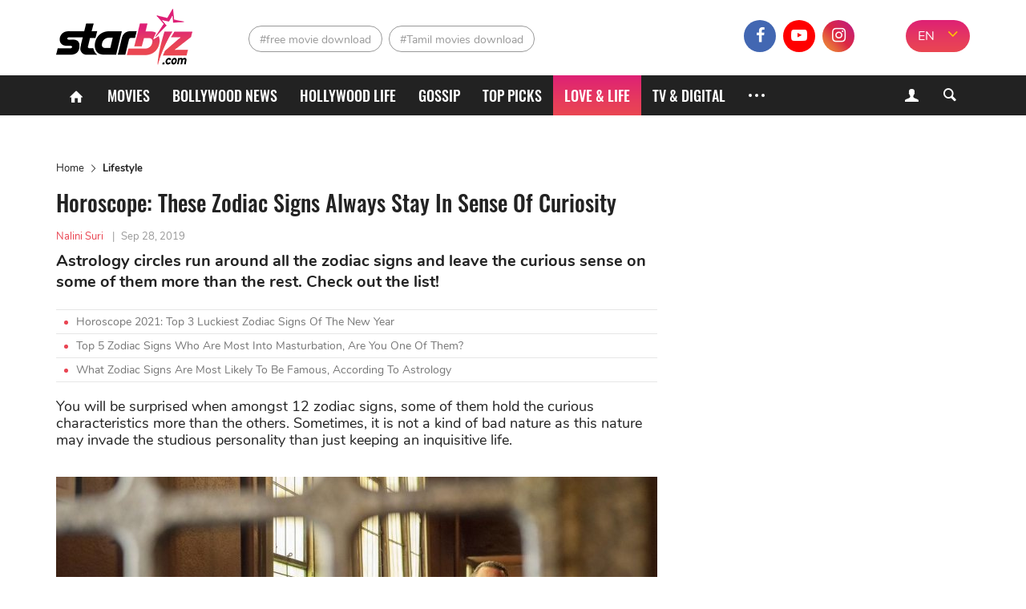

--- FILE ---
content_type: text/html; charset=UTF-8
request_url: https://starbiz.com/love-life/horoscope-these-zodiac-signs-always-stay-in-sense-of-curiousness-10519
body_size: 10143
content:
<!DOCTYPE html>
<html lang="en-IN" xmlns="http://www.w3.org/1999/xhtml"
      xmlns:og="http://ogp.me/ns#"
      xmlns:fb="https://www.facebook.com/2008/fbml">
<head>
    <meta charset="UTF-8"/>
    <meta content="IE=8" http-equiv="X-UA-Compatible"/>
    <meta name="viewport" content="width=device-width, initial-scale=1.0"/>
    <title>Horoscope: These Zodiac Signs Always Stay In Sense Of Curiousness - StarBiz.com</title>
    <meta property="fb:pages" content="110927337195895"/>
    <meta property="fb:app_id" content="1924560867849013"/>
      <meta property="og:site_name" content="StarBiz.com" />
  <meta property="author" content="Nalini Suri" />
  <meta name="robots" content="index, follow" />
  <meta name="robots" content="max-image-preview:standard">
  <meta property="og:title" content="Horoscope: These Zodiac Signs Always Stay In Sense Of Curiousness" />
  <meta property="twitter:title" content="Horoscope: These Zodiac Signs Always Stay In Sense Of Curiousness" />
  <meta name="description" content="You will be surprised when amongst 12 zodiac signs, some of them hold the curious characteristics more than the others. Sometimes, it is not a kind of bad n" />
  <meta property="og:description" itemprop="description" content="You will be surprised when amongst 12 zodiac signs, some of them hold the curious characteristics more than the others. Sometimes, it is not a kind of bad n" />
  <meta property="twitter:description" content="You will be surprised when amongst 12 zodiac signs, some of them hold the curious characteristics more than the others. Sometimes, it is not a kind of bad n" />
  <meta property="og:type" content="article" />
  <meta property="og:locale" content="en-IN" />
  <meta property="og:url" itemprop="url" content="https://starbiz.com/love-life/horoscope-these-zodiac-signs-always-stay-in-sense-of-curiousness-10519" />
  <link rel="canonical" href="https://starbiz.com/love-life/horoscope-these-zodiac-signs-always-stay-in-sense-of-curiousness-10519" />
  <link rel="shortlink" type="text/html" href="https://starbiz.com/post-10519" />
  <meta property="twitter:card" content="summary_large_image" />
  <meta name="twitter:site" content="@starbizcom" />
  <meta name="twitter:creator" content="@starbizcom" />
  <meta property="og:image" itemprop="thumbnailUrl" content="https://img.starbiz.com/share/1200x628/2019/10/01/curious-f1cf.jpg" />
  <meta property="og:image:width" content="1200" />
  <meta property="og:image:height" content="628" />
  <meta property="twitter:image" content="https://img.starbiz.com/share/1200x628/2019/10/01/curious-f1cf.jpg" />
  <meta property="article:published_time" content="2019-09-28T09:00:46+05:30" />
  <link rel="amphtml" href="https://starbiz.com/love-life/horoscope-these-zodiac-signs-always-stay-in-sense-of-curiousness-10519/amp" />
  <link rel="alternate" type="application/rss+xml" href="https://starbiz.com/rss/home.rss" title="StarBiz.com &raquo; Feed" />
  <link rel="alternate" type="application/rss+xml" href="https://starbiz.com/rss/horoscope-these-zodiac-signs-always-stay-in-sense-of-curiousness-10519.rss" title="Horoscope: These Zodiac Signs Always Stay In Sense Of Curiousness &raquo; Feed" />

    <link rel="dns-prefetch" href="https://static.starbiz.com"/>
    <link rel="dns-prefetch" href="https://img.starbiz.com"/>
            
    <link rel="stylesheet" href="https://static.starbiz.com/css/post.en-IN.min.css?v=1.0.85&token=KrfuEdfAGbjDmAOMWD5eew&ts=4076011907" media="all"/>
        <!--[if IE 8]>
    <script src="/js/tiny-slider.helper.ie8.js"></script>
    <script src="/js/html5shiv.min.js"></script>
    <link href="/css/ie8.en-in.min.css" rel="stylesheet" type="text/css"/>
    <![endif]-->
              <script type="application/ld+json">
    {
      "@context": "http://schema.org",
      "@type": "BreadcrumbList",
      "itemListElement": [
                              {
              "@type": "ListItem",
              "position": 1,
              "item": {
              "@id": "https://starbiz.com/",
              "name": "Home"}
              },
                                        {
              "@type": "ListItem",
              "position": 2,
              "item": {
              "@id": "https://starbiz.com/love-life",
              "name": "Lifestyle"}
              },
                                        {
              "@type": "ListItem",
              "position": 3,
              "item": {
              "@id": "https://starbiz.com/love-life/horoscope-these-zodiac-signs-always-stay-in-sense-of-curiousness-10519",
              "name": "Horoscope: These Zodiac Signs Always Stay In Sense Of Curiosity"}
              }
                        ]
    }
  </script>

        <meta content="#df2570" name="msapplication-navbutton-color">
<meta content="#df2570" name="msapplication-TileColor">
<meta content="default" name="apple-mobile-web-app-status-bar-style">
<meta content="#df2570" name="theme-color">
<meta name="msapplication-tooltip" content="StarBiz.com" />
<meta content="yes" name="mobile-web-app-capable">
<meta content="yes" name="apple-mobile-web-app-capable">
<meta name="apple-mobile-web-app-title" content="StarBiz.com">
<link rel="apple-touch-icon" href="https://static.starbiz.com/logo/icon-128.png?v=1.0.1" />

<link rel="icon" sizes="192x192" href="https://static.starbiz.com/logo/icon-192.png?v=1.0.1">
<link rel="icon" sizes="128x128" href="https://static.starbiz.com/logo/icon-128.png?v=1.0.1">
<link rel="apple-touch-icon" sizes="128x128" href="https://static.starbiz.com/logo/icon-128.png?v=1.0.1">
<link rel="apple-touch-icon-precomposed" sizes="128x128" href="https://static.starbiz.com/logo/icon-128.png?v=1.0.1">

<link href="https://static.starbiz.com/logo/icon-196.png?v=1.0.1" rel="apple-touch-icon" type="image/png">
<link href="https://static.starbiz.com/logo/icon-72.png?v=1.0.1" rel="apple-touch-icon" sizes="72x72">
<link href="https://static.starbiz.com/logo/icon-114.png?v=1.0.1" rel="apple-touch-icon" sizes="114x114">
<link href="https://static.starbiz.com/logo/icon-144.png?v=1.0.1" rel="apple-touch-startup-image">

<link href="https://static.starbiz.com/logo/icon-114.png?v=1.0.1" sizes="114x114" rel="apple-touch-icon-precomposed">
<link href="https://static.starbiz.com/logo/icon-72.png?v=1.0.1" sizes="72x72" rel="apple-touch-icon-precomposed">
<link href="https://static.starbiz.com/logo/icon-57.png?v=1.0.1" sizes="57x57" rel="apple-touch-icon-precomposed">
<link href="https://static.starbiz.com/logo/icon-32.png?v=1.0.1" rel="icon" type="image/png" />
<link rel='shortcut icon' type='image/x-icon' href='/favicon.ico' />

<!--[if IE]><link rel="shortcut icon" href="https://static.starbiz.com/logo/icon-32.png?v=1.0.1"/><![endif]-->
<link href="/manifest.json" rel="manifest">

    <script type="text/javascript">
        var oEmbedToken = "1924560867849013|5556a459b5776fd88fa396ca99a302e0";
    </script>
    <script src="https://www.googleoptimize.com/optimize.js?id=OPT-WT46MBS"></script>
</head>
<body>
<div id="fb-root"></div>
<header class="nav" id="header">
    <div class="menu">
        <div class="box-logo">
            <div class="li-lg">
                                <div class="h1">
                    <a href="/" class="logo" title="logo"><span></span></a>
                </div>                <a href="javascript:void(0);" class="lnk-login mobile">
                    <i class="icon-user-1"></i>
                    <i class="icon-cancel-2"></i>
                </a>
                <a href="javascript:void(0);" class="ic search-mobile right" rel="nofollow" title="Search">
                    <i class="icon-search-5"></i>
                    <i class="icon-cancel-2"></i>
                </a>
                <a href="javascript:void(0);" class="ic mobile-menu" rel="nofollow" title="Menu">
                    <i class="icon-menu"></i>
                    <i class="icon-cancel-2"></i>
                </a>
            </div>
        </div>

        <div class="box-tag-socical">
            <div class="inner-tag-socical">
                  <div class="li-tag">
    <h2 class="tag tag-1">
          <a href="http://starbiz.com/free-movie-download.html" title="free movie download">#free movie download</a>
        </h2><h2 class="tag tag-2">
          <a href="http://starbiz.com/tamil-movies-download.html" title="Tamil movies download">#Tamil movies download</a>
        </h2>  </div>

                <div class="language-selector-xl">
                                            <a href="#" rel="nofollow" class="active" title="EN">EN</a>
                        <a href="https://hindi.starbiz.com" class="other-lang" title="हिंदी">हिंदी</a>
                                        <i class="icon-angle-down"></i>
                </div>
                <div class="socical">
                    <a class="fb" href="https://www.facebook.com/Starbiz.page/" title="facebook" rel="nofollow noopener"
                       target="_blank">
                        <i class="icon-facebook-1"></i>
                    </a>
                    <a class="yt" href="https://www.youtube.com/channel/UC2s4xbHiNyUiTS_EaaUBJMw?view_as=subscriber" title="youtube" rel="nofollow noopener" target="_blank">
                        <i class="icon-youtube-play"></i>
                    </a>
                    <a class="insta" href="https://www.instagram.com/starbiz.com_official/" title="instagram"
                           rel="nofollow noopener" target="_blank">
                        <i class="icon-instagram"></i>
                    </a>
                    <a class="mail-header last" href="mailto:advertise@starbiz.com" title="mail" rel="nofollow" >
                        <i class="icon-mail"></i>
                    </a>
                </div>
            </div>
        </div>
    </div>

    <div class="box-menu">
        <div class="container">
            <ul class="list-menu">
                <li class="menu-icon">
                    <a href="/" title="Home"><i class="icon-home"></i></a>
                </li>
                <li class="">
                    <a href="/movies"
                       title="Movies">Movies</a>
                </li>
                <li class="">
                    <a href="/bollywood"
                       title="Bollywood News">Bollywood News</a>
                </li>
                <li class="">
                    <a href="/hollywood"
                       title="Hollywood life">Hollywood life</a>
                </li>
                <li class="">
                    <a href="/gossip"
                       title="Gossip">Gossip</a>
                </li>
                <li class="">
                    <a href="/top-picks"
                       title="Top Picks">Top Picks</a>
                </li>
                <li class="active">
                    <a href="/love-life"
                       title="Love & Life">Love & Life</a>
                </li>
                <li class="">
                    <a href="/tv-digital"
                       title="TV & Digital">TV & Digital</a>
                </li>
                                <li class="menu-icon more">
                    <a href="javascript:;" title="More" rel="nofollow">
                        <s></s>
                        <s class="s-ct"></s>
                        <s class="s-rt"></s>
                    </a>
                    <i class="icon-cancel-2"></i>
                </li>
            </ul>
            <div class="form-search">
                <a href="javascript:void(0);" class="lnk-login">
                    <i class="icon-user-1"></i><i class="icon-cancel-2"></i>
                </a>
                <a href="javascript:void(0);" class="bt-search ic-search">
                    <i class="icon-search"></i>
                </a>
            </div>
        </div>

        <div class="box-info-user js-account-info"></div>
        <div class="frm-s">
            <div class="container">
                <form action="/search" method="get">
                    <input name="q" type="text" title="Search" value=""
                           maxlength="100" class="search-input" data-char-limit="1">
                    <button type="submit" aria-label="Search">Search</button>
                </form>
            </div>
        </div> 
        <div class="submenu">
            <ul class="container sub-nav" itemscope itemtype="http://www.schema.org/SiteNavigationElement">
                <li itemprop="name" class="">
                    <a itemprop="url" href="/movies"
                       title="Movies">Movies</a>
                </li>
                <li itemprop="name" class="">
                    <a itemprop="url" href="/bollywood"
                       title="Bollywood News">Bollywood News</a>
                </li>
                <li itemprop="name" class="">
                    <a itemprop="url" href="/hollywood"
                       title="Hollywood life">Hollywood life</a>
                </li>
                <li itemprop="name" class="">
                    <a itemprop="url" href="/gossip"
                       title="Gossip">Gossip</a>
                </li>
                <li itemprop="name" class="">
                    <a itemprop="url" href="/top-picks"
                       title="Top Picks">Top Picks</a>
                </li>
                <li itemprop="name" class="active">
                    <a itemprop="url" href="/love-life"
                       title="Love & Life">Love & Life</a>
                </li>
                <li itemprop="name" class="">
                    <a itemprop="url" href="/tv-digital"
                       title="TV & Digital">TV & Digital</a>
                </li>
                <li itemprop="name" class="">
                    <a itemprop="url" href="/music" class="last"
                       title="Music">Music</a>
                </li>
                <li itemprop="name" class="">
                    <a itemprop="url" href="/regional-movies"
                       title="Regional Movies">Regional Movies</a>
                </li>
                <li itemprop="name" class="">
                    <a itemprop="url" href="/celebrity-style"
                       title="Celebrity Style">Celebrity Style</a>
                </li>
                <li itemprop="name" class="">
                    <a itemprop="url" href="/celebrities"
                       title="Celebrities">Celebrities</a>
                </li>
                <li itemprop="name" class="">
                    <a itemprop="url" href="/sport-game"
                       title="Sports & Games">Sports & Games</a>
                </li>
                <li itemprop="name" class="">
                    <a itemprop="url" href="/trending-worldwide"
                       title="Trending Worldwide">Trending Worldwide</a>
                </li>
            </ul>
            <div class="container language-selector">
                                    <a href="#" rel="nofollow" class="active" title="EN">EN</a>
                    <a href="https://hindi.starbiz.com" class="other-lang" title="हिंदी">हिंदी</a>
                            </div>
        </div>     </div>
</header>
<div class="container-main">
        <article id="post-detail"
             data-fb-app-id="1924560867849013">
        <div class="container">
            <div class="col-big">
                                <ins class="adsbygoogle top-ad"
                     style="display:block"
                     data-ad-client="ca-pub-3353093352836916"
                     data-ad-slot="7667760316"
                     data-ad-format="auto"
                     data-full-width-responsive="true"></ins>
                <script>
                    (adsbygoogle = window.adsbygoogle || []).push({});
                </script>
                                  <ul class="breakdump">
    <li itemprop="itemListElement">
      <a href="/" title="Home" class="breadcumb-home">Home</a>
    </li>
    <li><i class="icon-right-open-big"></i></li>
    <li>
              <a href="/love-life" title="Lifestyle">Lifestyle</a>
          </li>
  </ul>

                <div class="content-detail post-item"
                     data-id="10519"
                     data-url="/love-life/horoscope-these-zodiac-signs-always-stay-in-sense-of-curiousness-10519"
                     data-c="9"
                     data-ad-disabled="0"
                     data-title="Horoscope: These Zodiac Signs Always Stay In Sense Of Curiosity"
                     data-token="AjZKUkMQc30lw7bg8P8bVHB2gNM8ghH39j3E2mw4/4HxNUNEhqoFv+IXvkWgQuFsm80/oinPIAYnRg/vjPyC9DXy2s6Rn7dJ2GGDzowup0J3e5NNSFBjpkxIkoDgKJslnmPfxiBQLk3jErVKhl80Cn+g1ItgZb07bNkDvE2m9/4=">
                    <h1 class="title-detail">Horoscope: These Zodiac Signs Always Stay In Sense Of Curiosity</h1>
                    <p class="info-detail">
                                                    <span class="lnk-au">Nalini Suri</span>
                                                <span>|</span><abbr class="timeago"
                                            title="2019-09-28T09:00:46+05:30">Sep 28, 2019</abbr>
                    </p>
                    <p class="short-desc">Astrology circles run around all the zodiac signs and leave the curious sense on some of them more than the rest. Check out the list!</p>
                                            <ul class="lnk-news-detail">
                                                            <li><i class="dot"></i><a href="/love-life/horoscope-2021-top-3-luckiest-zodiac-signs-15734"
                                                          title="Horoscope 2021: Top 3 Luckiest Zodiac Signs Of The New Year">Horoscope 2021: Top 3 Luckiest Zodiac Signs Of The New Year</a></li>
                                                            <li><i class="dot"></i><a href="/love-life/zodiac-signs-who-masturbate-the-most-14464"
                                                          title="Top 5 Zodiac Signs Who Are Most Into Masturbation, Are You One Of Them?">Top 5 Zodiac Signs Who Are Most Into Masturbation, Are You One Of Them?</a></li>
                                                            <li><i class="dot"></i><a href="/love-life/what-zodiac-signs-are-most-likely-to-be-famous-13897"
                                                          title="What Zodiac Signs Are Most Likely To Be Famous, According To Astrology">What Zodiac Signs Are Most Likely To Be Famous, According To Astrology</a></li>
                                                    </ul>
                                        <div class="full-content content-news">
                        <p>You will be surprised when amongst 12 zodiac signs, some of them hold the curious characteristics more than the others. Sometimes, it is not a kind of bad nature as this nature may invade the studious personality than just keeping an inquisitive life.</p>
<p><img src="https://img.starbiz.com/resize/480x-/no-avatar.jpg" data-src="https://img.starbiz.com/resize/750x-/2019/10/01/curious-f1cf.jpg" width="750" class="wp-image-36223 aligncenter lazy-image" alt="Curious zodiac signs" /></p>
<p>So, let's see which zodiac signs top the list of the most curious ones above all!</p>
<h3>Sagittarius</h3>
<p><img src="https://img.starbiz.com/resize/480x-/no-avatar.jpg" data-src="https://img.starbiz.com/resize/750x-/2019/10/01/wanderlust-tips-solo-travel-discover-the-world-and-a4fc.jpeg" width="729" class="aligncenter lazy-image" alt="Sagittarius" /></p>
<p>Spending love on discovering the new things is a signal to a curious person, which takes Sagittarius as a representative. As a fire sign, you embrace an innate nature to achieve the cultural and philosophical understanding of everything in the world.</p>
<h3>Gemini</h3>
<p><img src="https://img.starbiz.com/resize/480x-/no-avatar.jpg" data-src="https://img.starbiz.com/resize/750x-/2019/10/01/uploads252fstory252fthumbnail252f92873252fb41a39e1-927e.jpg" width="727" class="aligncenter lazy-image" alt="Gemini" /></p>
<p>Also love travelling and with the active personality, Gemini drives the curious manner in speaking more than doing. You take advantage of your talkative nature to meet up more and more people to know an interesting person. It's awkward but exciting to Gemini!</p>
<h3>Scorpio</h3>
<p><img src="https://img.starbiz.com/resize/480x-/no-avatar.jpg" data-src="https://img.starbiz.com/resize/750x-/2019/10/01/aagwpxi-54c4.jpg" width="729" class="aligncenter lazy-image" alt="Scorpio" /></p>
<p>Without a doubt being one of the zodiac signs bearing the most sphinxes, Scorpio looks deeply into an issue. For you, knowledge is the key to everything that you need to know a problem from the bottom of it. However, this resourceful journey also creates the jealousy for many Scorpios.</p>
<h3>Aquarius</h3>
<p><img src="https://img.starbiz.com/resize/480x-/no-avatar.jpg" data-src="https://img.starbiz.com/resize/750x-/2019/10/01/aagwluf-7512.jpg" width="726" class="aligncenter lazy-image" alt="Aquarius" /></p>
<p>None other than Aquarius would have a deeper though and vision since you always challenge yourself with more difficult tasks. This zodiac sign always proves the progressive nature by dimming into mental enrichment around beliefs and ideologies.</p>
<h3>Aries</h3>
<p><img src="https://img.starbiz.com/resize/480x-/no-avatar.jpg" data-src="https://img.starbiz.com/resize/750x-/2019/10/01/wanderlust-tips-solo-travel-discover-the-world-and-710e.jpeg" width="727" class="aligncenter lazy-image" alt="Aries" /></p>
<p>The first constellation of the astrological circle spend a lot of time to feed the curiosity. Under this fire sign, you are a person who act based on the impulse more than a clear plan in advance. This shows obviously when something grabbing your eyes appears, you will act upon your curiousness as you don't fear of anything.</p>
<h3>Libra</h3>
<p><img src="https://img.starbiz.com/resize/480x-/no-avatar.jpg" data-src="https://img.starbiz.com/resize/750x-/2019/10/01/aagw9ii-890c.jpg" width="727" class="aligncenter lazy-image" alt="Libra" /></p>
<p>It sounds strange but true, Libra is one of 6 most curious zodiac signs as you love finding out the beauty on your way. With the eyes of an artistic, you see the beauty of everything in a different way from traditionally aesthetic values.</p>

                    </div>
                                        <script type="text/javascript">
                        var adsPositions = window.adsPositions || [];
                        adsPositions.pageId = 3;
                        adsPositions.cateId = 0;
                        adsPositions.push({
                            position_id: 4
                        });
                    </script>
                                        <ul class="socical-share">
                        <li>Share</li>
                        <li>
                            <a href="https://www.facebook.com/sharer.php?u=https://starbiz.com/post-10519"
                               rel="nofollow noreferrer" target="_blank"
                               class="sharing-face ic-face" data-href="https://starbiz.com/post-10519"
                            ><i class="icon-facebook-1"></i></a></li>
                        <li>
                            <a href="https://twitter.com/intent/tweet?url=https://starbiz.com/post-10519"
                               rel="nofollow noreferrer" target="_blank"
                               class="sharing ic-tt"><i class="icon-twitter-1"></i></a></li>
                        <li>
                            <a href="https://web.whatsapp.com/send?text=https://starbiz.com/post-10519"
                               rel="nofollow noreferrer" target="_blank"
                               class="sharing ic-msg"><i class="icon-whatsapp"></i></a></li>
                        <li>
                            <div class="fb-like"
                                 data-href="http://starbiz.com/love-life/horoscope-these-zodiac-signs-always-stay-in-sense-of-curiousness-10519"
                                 data-layout="button_count" data-action="like" data-size="large"
                                 data-share="false">
                            </div>
                        </li>
                    </ul>
                                            <ul class="tab-trending tab-tag">
                            <li class="cap-bt">Tag</li>
                            <li>
                                <div class="tag-slider tiny-slider">
                                    <div class="slider">
                                        <a class="item-trend" href="/zodiac-signs.html" rel="tag" title="Zodiac Signs">#Zodiac Signs</a><a class="item-trend" href="/horoscope.html" rel="tag" title="horoscope">#horoscope</a><a class="item-trend" href="/zodiac-sign.html" rel="tag" title="zodiac sign">#zodiac sign</a>
                                    </div>
                                    <div class="slider-controls tag-controls">
                                        <span class="slider-ctrl prev"></span>
                                        <span class="slider-ctrl next"></span>
                                    </div>
                                </div>
                            </li>
                        </ul>
                                                            <div class="box-comment">
                        <h2 class="title-header-cm"><i class="icon-chat-1"></i><span
                                    id="total-badge-10519"></span> Comments</h2>
                        <p class="comment-sort right">Sort by <a href="javascript:void(0)" class="sort-comment active"
                                                                 data-type="0"><span>Newest</span></a> | <a
                                    href="javascript:void(0)" class="sort-comment" data-type="1"><span
                                        class="">Popular</span></a></p>
                        <div class="frm-comment">
                            <form class="frm-cm">
                                <textarea id="txt-cm" type="text" name="txt-cm" class="txt-area input-cm" required
                                          placeholder="Add a comment." maxlength="1000" data-parent-id="0"></textarea>
                                <div class="action">
                                    <button type="submit" class="btn btn-comment">Send</button>
                                </div>
                            </form>
                        </div>
                        <div id="post-comment-10519" class="list-comment">
                            <div class="box-load-more" style="display: none;">
                                <a href="javascript: void(0)" class="btn-loadmore lnk-more-comment more-comments"
                                   data-data-id="10519">Load more comments</a>
                            </div>
                        </div>
                    </div>
                </div>
                                    <div class="next-story-container"
                            data-token="KDC/1+tjDNLNvmtdSTuJXBNr7k1zT5eABlUjKsyXba0="
                         data-target-url="/ajax/next-story.json">
                        <div class="next-loading-point faa-bounce">
                            <div class="text"><span class="next-btn">Next Story</span></div>
                            <i class="icon icon-down-small"></i>
                        </div>
                        <div class="next-loading">
                            <div class="ph-item">
                                <div class="ph-col-12">
                                    <div class="ph-row">
                                        <div class="ph-col-12 big"></div>
                                        <div class="ph-col-12 big"></div>
                                        <div class="ph-col-12"></div>
                                        <div class="ph-col-12"></div>
                                        <div class="ph-col-12"></div>
                                        <div class="ph-col-12"></div>
                                    </div>
                                </div>
                            </div>
                        </div>
                    </div>
                            </div>
            <div class="col-sm">
                                                <!--Custom code sidebar-->
                <div id="fwn_videos" class="video-ad-in-sidebar"></div>
                <script type="text/javascript">
                    !function(e,t,c,a){if(!e.fwn&&(a="fwn_script",n=e.fwn=function(){
                        n.callMethod?n.callMethod.apply(n,arguments):n.queue.push(arguments)
                    },e._fwn||(e._fwn=n),n.queue=[],!t.getElementById(a))){var d=document.createElement("script");
                        d.async=1,d.src=c,d.id=a,t.getElementsByTagName("head")[0].appendChild(d)}
                    }(window,document,"//asset.fwcdn1.com/js/fwn.js");

                    fwn({
                        app_id: '3ItHs_6FRgV0Ay4wpn6Vj0_jEWCCnZct',

                        placement: 'middle',
                        autoplay: true,
                        page_type: 'article',
                        target: document.getElementById('fwn_videos')
                    });
                </script>
                <div class="sidebar-ad sidebar">
                    <div class="sticky-sidebar ad-position" id="ads_position_3">
                        <script type="text/javascript">
                            var adsPositions = window.adsPositions || [];
                            adsPositions.push({
                                position_id: 3
                            });
                        </script>
                    </div>
                </div>
                <!--End-Custom code sidebar-->
            </div>
            <div class="clear"></div>
        </div>
    </article>
    <noscript>
        <img src="/lg.gif?type=1&id=10519&c=9" alt="View log"/>
    </noscript>
    
    <script type="text/javascript">
        var alertMessages = {
            likeBtn: "Like",
            replyBtn: "Reply",
            viewMoreRepBtn: "View more replies",
            sendBtn: "Send",
            addCmtMessage: "Add a comment.",
            remaining_time_msg: '<span id="error-message">Please wait for <span id="counting-time">$remainingTime</span> seconds to send the next comment</span>',
            login_require_msg: 'Please <a href="javascript:void(0)" class="cl-red js-login">sign in</a> to send your comment.'
        };
    </script>

    
    <script id="comment-template" type="text/x-jquery-tmpl">
        <div id="cmt${commentId}" class="item-comment comment-item" data-id="${commentId}" data-point="${point}">
            <div class="box-info-comment">
                <div class="avt-cm">
                    <img src="${getCommentUserAvatar('80x80')}" alt="${fullname}">
                </div>
                <div class="info-comment">
                    <p class="user-cm-name">${fullname}</p>
                    <p class="desc-cm">${content}</p>
                    <div class="action-cm">
                        <a href="javascript:void(0)" class="lnk like-comment" data-comment-id="${commentId}">${alertMessages.likeBtn}</a>
                        <a href="javascript:void(0)" class="lnk reply-btn" data-comment-id="${commentId}" data-reply-count="${replyCount}">${alertMessages.replyBtn}</a>
                        <span class="num-like"><i class="icon-thumbs-up"></i><span class="like-badge">${likeCount}</span></span>
                        <span class="time timeago" title="${createdDate}">${createdDate}</span>
                    </div>
                    {{if replies.hasMore}}
                        <div class="box-load-more">
                            <a href="javascript: void(0)" class="btn-loadmore more-replies-comment lnk-more-comment" data-comment-id="${commentId}">${alertMessages.viewMoreRepBtn}</a>
                        </div>
                    {{/if}}
                    {{if replyCount>0}}
                        <div id="replies-comment-${commentId}" class="sub-comment list-sub-cm" data-id="${commentId}">
                            {{if replies.replyList}}
                                {{tmpl(replies.replyList) "#reply-comment-template"}}
                            {{/if}}
                        </div>
                    {{/if}}
                    <div id="reply-comment-${commentId}" class="form-cm-mn frm-comment hidden">
                        <form class="frm-cm action">
                            <div class="control">
                                <textarea type="text" name="txt-cm" class="txt-area input-cm" placeholder="${alertMessages.addCmtMessage}" required maxlength="1000" data-parent-id="${commentId}"></textarea>
                            </div>
                            <button type="submit" class="btn btn-comment">${alertMessages.sendBtn}</button>
                        </form>
                    </div>
                </div>
            </div>
        </div>
    </script>
    <script id="reply-comment-template" type="text/x-jquery-tmpl">
        <div id="cmt${commentId}" class="item-comment comment-item" data-id="${commentId}" data-point="${point}">
            <div class="box-info-comment">
                <div class="avt-cm">
                    <img src="${getCommentUserAvatar('40x40')}" alt="${fullname}">
                </div>
                <div class="info-comment">
                    <p class="user-cm-name">${fullname}</p>
                    <p class="desc-cm">${content}</p>
                    <div class="action-cm">
                        <a href="javascript:void(0)" class="lnk like-comment" data-comment-id="${commentId}">${alertMessages.likeBtn}</a>
                        <a href="javascript:void(0)" class="lnk reply-btn" data-comment-id="${parentId}">${alertMessages.replyBtn}</a>
                        <span class="num-like"><i class="icon-thumbs-up"></i><span class="like-badge">${likeCount}</span></span>
                    </div>
                </div>
            </div>
        </div>
    </script>
    <!--<script id="user-avatar-preview" type="text/x-jquery-tmpl">
        <span class="avt-more"><img src="https://img.starbiz.com/crop/150x150${$item.data}" alt=""></span>
    </script>-->
    
</div>

<div class="fixed flex-box">
  <div class="relative-box" id="ads_position_5">
  </div>
  <script type="text/javascript">
    var adsPositions = window.adsPositions || [];
    adsPositions.push({
      position_id: 5
    });
  </script>
</div>

<footer>
  <div class="container">
    <div class="col-sm">
      <ul>
        <li class="contact-info">
          <a href="/" class="logo" title="logo"></a>
                    <p><i class="icon-location"></i><span>1201, Lodha Supremus, Senapati Bapat Marg Lower Parel West, Mumbai - 400013</span></p>
          <p><i class="icon-mail"></i><span><a href="mailto:advertise@starbiz.com" rel="nofollow" title="Email">advertise@starbiz.com</a></span></p>
        </li>
        <li>
          <p class="box-link-ft">
            <a class="lnk-footer" href="/about-us" title="About us" rel="nofollow">About us</a>
                        <a class="lnk-footer" href="/terms-of-service" title="Terms and condition" rel="nofollow">Terms and condition</a>
            <a class="lnk-footer" href="/sitemap" title="Sitemap" rel="nofollow">Sitemap</a>
          </p>
          <p class="lnk-socical">
            <a class="lnk-face" href="https://www.facebook.com/Starbiz.page/" title="facebook" rel="nofollow noopener" target="_blank">
              <i class="icon-facebook-1"></i>
            </a><a class="lnk-youtube" href="https://www.youtube.com/channel/UC2s4xbHiNyUiTS_EaaUBJMw?view_as=subscriber" title="youtube" rel="nofollow noopener" target="_blank">
              <i class="icon-youtube-play"></i>
            </a><a class="lnk-instagram" href="https://www.instagram.com/starbiz.com_official/" title="instagram" rel="nofollow noopener" target="_blank">
              <i class="icon-instagram"></i>
            </a>
          </p>
        </li>
      </ul>
    </div>
        <div class="clear"></div>
    <div class="after-footer">Copyright © 2019 Starbiz.com - All rights reserved.</div>
    <a href="http://starbiz.com/love-life/horoscope-these-zodiac-signs-always-stay-in-sense-of-curiousness-10519#header" rel="nofollow noreferrer" title="back to top" id="scroll-up" class="backtop"></a>
  </div>
</footer>

<script type="text/javascript">
    if ('serviceWorker' in navigator) {
        navigator.serviceWorker.register('/sw.min.js?v=1.0.6');
    }
        window.lazySize = {"default":750,"size":{"0":480,"768":750}};
    </script>


        <script type="text/javascript" src="https://static.starbiz.com/js/compiled_post.min.js?v=1.0.85&token=bwl10TXcr9E6tHqP67qRkA&ts=4076011907"></script>
    <script type="text/javascript" src="https://static.starbiz.com/js/detail.min.js?v=1.0.85&token=wV65Zt42mU8lf5ea1V87vQ&ts=4076011907"></script>
    <script type="application/ld+json">
  {
    "@context": "http://schema.org",
    "@type": "NewsArticle",
    "mainEntityOfPage":{
      "@type":"WebPage",
      "@id":"https://starbiz.com/love-life/horoscope-these-zodiac-signs-always-stay-in-sense-of-curiousness-10519"
    },
    "headline": "Horoscope: These Zodiac Signs Always Stay In Sense Of Curiosity",
    "description": "Astrology circles run around all the zodiac signs and leave the curious sense on some of them more than the rest. Check out the list!",
    "image": {
      "@type": "ImageObject",
      "url": "https://img.starbiz.com/share/720x480/2019/10/01/curious-f1cf.jpg",
      "width" : 720,
      "height" : 480
    },
    "datePublished": "2019-09-28T09:00:46+05:30",
    "dateModified": "2019-10-01T06:58:30+05:30",
    "author": {
      "@type": "Person",
      "name": "Nalini Suri",
      "url": ""
    },
    "creator": "Nalini Suri",
    "speakable": {
      "@type": "SpeakableSpecification",
      "xpath": [
        "/html/head/title",
        "/html/head/meta[@name=\u0022description\u0022]/@content",
        "/html/body//article//div[contains(concat(\u0022 \u0022, normalize-space(@class), \u0022 \u0022),\u0022 content-news \u0022) and position()=1]"
      ]
    },
    "articleSection": "Lifestyle",
    "publisher": {
      "@type": "Organization",
      "name": "StarBiz.com",
      "logo": {
        "@type": "ImageObject",
        "url": "https://static.starbiz.com/images/logo-schema-60.png",
        "width": 146,
        "height": 60
      }
    }
  }
</script>


    <script>
        (function (d, s, id) {
            var js, fjs = d.getElementsByTagName(s)[0];
            if (d.getElementById(id)) return;
            js = d.createElement(s);
            js.id = id;
            js.src = "https://connect.facebook.net/en_US/sdk.js#xfbml=1&version=v3.2&appId=1924560867849013";
            fjs.parentNode.insertBefore(js, fjs);
        }(document, 'script', 'facebook-jssdk'));
    </script>
<script type="text/javascript">
  jQuery.extend(ODP, {
    fbAppId: '1924560867849013',
    ggClientId: '109338741491-1t8hvff22ak0kf0ec1bvsf2l8rkan3av.apps.googleusercontent.com'
  });
  jQuery.extend(ODP.phrases, {
    yes: 'Ok',
    no: 'Cancel',
    ok: 'Ok',
    sure_you_want_to_logout: 'Are you sure you want to log out?',
    something_wrong: 'An error occurred. Please try again!'
  });
</script>
<script src="https://cdn.onesignal.com/sdks/OneSignalSDK.js" async></script>
<script type="text/javascript">
    var OneSignal = window.OneSignal || [];
    OneSignal.push(function () {
        OneSignal.init({
            appId: "9d1ab0b8-01b1-4eab-9dcb-82e6602277d2",
            safari_web_id: 'web.onesignal.auto.204803f7-478b-4564-9a97-0318e873c676'
        });
    });
</script>
<!-- Google Tag Manager (noscript) -->
<noscript>
    <iframe src="https://www.googletagmanager.com/ns.html?id=GTM-N65ZF8Q"
            height="0" width="0" style="display:none;visibility:hidden"></iframe>
</noscript>
<!-- End Google Tag Manager (noscript) -->
<!-- Google Tag Manager -->
<script>(function (w, d, s, l, i) {
        w[l] = w[l] || [];
        w[l].push({
            'gtm.start':
                new Date().getTime(), event: 'gtm.js'
        });
        var f = d.getElementsByTagName(s)[0],
            j = d.createElement(s), dl = l != 'dataLayer' ? '&l=' + l : '';
        j.async = true;
        j.src =
            'https://www.googletagmanager.com/gtm.js?id=' + i + dl;
        f.parentNode.insertBefore(j, f);
    })(window, document, 'script', 'dataLayer', 'GTM-N65ZF8Q');</script>
<!-- End Google Tag Manager -->

<!-- Facebook Pixel Code -->
<script>
    !function(f,b,e,v,n,t,s)
    {if(f.fbq)return;n=f.fbq=function(){n.callMethod?
        n.callMethod.apply(n,arguments):n.queue.push(arguments)};
        if(!f._fbq)f._fbq=n;n.push=n;n.loaded=!0;n.version='2.0';
        n.queue=[];t=b.createElement(e);t.async=!0;
        t.src=v;s=b.getElementsByTagName(e)[0];
        s.parentNode.insertBefore(t,s)}(window, document,'script',
        'https://connect.facebook.net/en_US/fbevents.js');
    fbq('init', '388016495943472');
    fbq('track', 'PageView');
</script>

<!-- LyPTK embed ADS on 2025/04/10 23:41 -->
<script data-cfasync="false" type="text/javascript" id="clever-core">
    /* <![CDATA[ */
    (function (document, window) {
        var a, c = document.createElement("script"), f = window.frameElement;

        c.id= "CleverCoreLoader91536";
        c.src = "https://cdn-adtech.com/51e746c30306c5c42c41ef2d6be8d6c7.js";
        c.async = !0;
        c.type = "text/javascript";
        c.setAttribute("data-target",window.name|| (f && f.getAttribute("id")));
        c.setAttribute("data-callback", "put-your-callback-function-here");
        c.setAttribute("data-callback-url-click", "put-your-click-macro-here");
        c.setAttribute("data-callback-url-view", "put-your-view-macro-here");
        try {
            a = parent.document.getElementsByTagName("script")[0] || document.getElementsByTagName("script")[0];
        } catch (e) {
            a = !1;
        }
        a || (a = document.getElementsByTagName("head")[0] || document.getElementsByTagName("body")[0]);
        a.parentNode.insertBefore(c, a);
    })(document, window);
    /* ]]> */
</script>


<noscript><img height="1" width="1" style="display:none"
               src="https://www.facebook.com/tr?id=388016495943472&ev=PageView&noscript=1"
    /></noscript>
<!-- End Facebook Pixel Code -->
</body>
</html>
